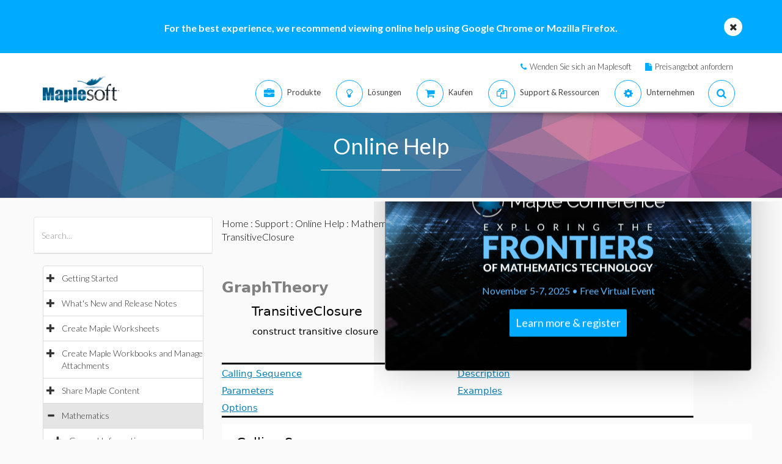

--- FILE ---
content_type: text/plain
request_url: https://c.6sc.co/?m=1
body_size: 194
content:
6suuid=e7263e17d3c832009f8175690202000098270c00

--- FILE ---
content_type: text/plain
request_url: https://c.6sc.co/?m=1
body_size: 194
content:
6suuid=e7263e17d3c832009f8175690202000098270c00